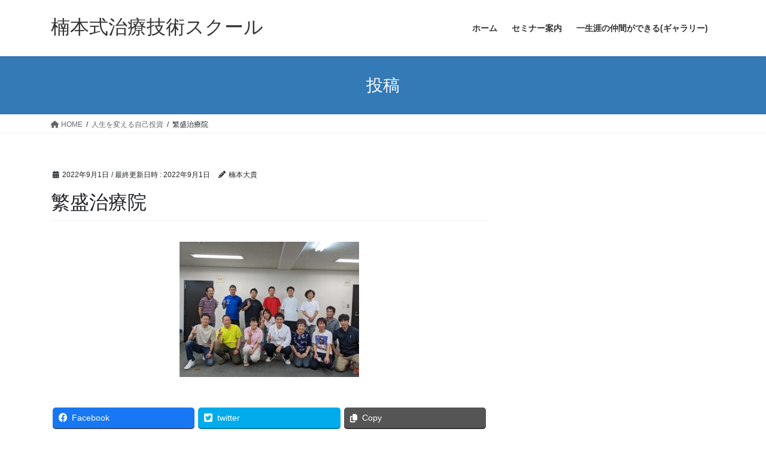

--- FILE ---
content_type: text/html; charset=UTF-8
request_url: https://itinennme.com/%E4%BA%BA%E7%94%9F%E3%82%92%E5%A4%89%E3%81%88%E3%82%8B%E8%87%AA%E5%B7%B1%E6%8A%95%E8%B3%87/mhbp68051/
body_size: 11686
content:
<!DOCTYPE html>
<html dir="ltr" lang="ja" prefix="og: https://ogp.me/ns#">
<head>
<meta charset="utf-8">
<meta http-equiv="X-UA-Compatible" content="IE=edge">
<meta name="viewport" content="width=device-width, initial-scale=1">
<!-- Google tag (gtag.js) --><script async src="https://www.googletagmanager.com/gtag/js?id=UA-256704965"></script><script>window.dataLayer = window.dataLayer || [];function gtag(){dataLayer.push(arguments);}gtag('js', new Date());gtag('config', 'UA-256704965');</script>
<title>繁盛治療院 | 楠本式治療技術スクール</title>

		<!-- All in One SEO 4.4.9.2 - aioseo.com -->
		<meta name="robots" content="max-snippet:-1, max-image-preview:large, max-video-preview:-1" />
		<meta name="google-site-verification" content="zxmHCcoV3Dk6WgChWTsjBDruvhTS2cIbb-gM_Uz7VB0" />
		<link rel="canonical" href="https://itinennme.com/%e4%ba%ba%e7%94%9f%e3%82%92%e5%a4%89%e3%81%88%e3%82%8b%e8%87%aa%e5%b7%b1%e6%8a%95%e8%b3%87/mhbp68051/" />
		<meta name="generator" content="All in One SEO (AIOSEO) 4.4.9.2" />
		<meta property="og:locale" content="ja_JP" />
		<meta property="og:site_name" content="楠本式治療技術スクール" />
		<meta property="og:type" content="article" />
		<meta property="og:title" content="繁盛治療院 | 楠本式治療技術スクール" />
		<meta property="og:url" content="https://itinennme.com/%e4%ba%ba%e7%94%9f%e3%82%92%e5%a4%89%e3%81%88%e3%82%8b%e8%87%aa%e5%b7%b1%e6%8a%95%e8%b3%87/mhbp68051/" />
		<meta property="article:published_time" content="2022-09-01T04:23:39+00:00" />
		<meta property="article:modified_time" content="2022-09-01T04:23:51+00:00" />
		<meta name="twitter:card" content="summary" />
		<meta name="twitter:title" content="繁盛治療院 | 楠本式治療技術スクール" />
		<script type="application/ld+json" class="aioseo-schema">
			{"@context":"https:\/\/schema.org","@graph":[{"@type":"BreadcrumbList","@id":"https:\/\/itinennme.com\/%e4%ba%ba%e7%94%9f%e3%82%92%e5%a4%89%e3%81%88%e3%82%8b%e8%87%aa%e5%b7%b1%e6%8a%95%e8%b3%87\/mhbp68051\/#breadcrumblist","itemListElement":[{"@type":"ListItem","@id":"https:\/\/itinennme.com\/#listItem","position":1,"name":"\u5bb6","item":"https:\/\/itinennme.com\/","nextItem":"https:\/\/itinennme.com\/%e4%ba%ba%e7%94%9f%e3%82%92%e5%a4%89%e3%81%88%e3%82%8b%e8%87%aa%e5%b7%b1%e6%8a%95%e8%b3%87\/mhbp68051\/#listItem"},{"@type":"ListItem","@id":"https:\/\/itinennme.com\/%e4%ba%ba%e7%94%9f%e3%82%92%e5%a4%89%e3%81%88%e3%82%8b%e8%87%aa%e5%b7%b1%e6%8a%95%e8%b3%87\/mhbp68051\/#listItem","position":2,"name":"\u7e41\u76db\u6cbb\u7642\u9662","previousItem":"https:\/\/itinennme.com\/#listItem"}]},{"@type":"ItemPage","@id":"https:\/\/itinennme.com\/%e4%ba%ba%e7%94%9f%e3%82%92%e5%a4%89%e3%81%88%e3%82%8b%e8%87%aa%e5%b7%b1%e6%8a%95%e8%b3%87\/mhbp68051\/#itempage","url":"https:\/\/itinennme.com\/%e4%ba%ba%e7%94%9f%e3%82%92%e5%a4%89%e3%81%88%e3%82%8b%e8%87%aa%e5%b7%b1%e6%8a%95%e8%b3%87\/mhbp68051\/","name":"\u7e41\u76db\u6cbb\u7642\u9662 | \u6960\u672c\u5f0f\u6cbb\u7642\u6280\u8853\u30b9\u30af\u30fc\u30eb","inLanguage":"ja","isPartOf":{"@id":"https:\/\/itinennme.com\/#website"},"breadcrumb":{"@id":"https:\/\/itinennme.com\/%e4%ba%ba%e7%94%9f%e3%82%92%e5%a4%89%e3%81%88%e3%82%8b%e8%87%aa%e5%b7%b1%e6%8a%95%e8%b3%87\/mhbp68051\/#breadcrumblist"},"author":{"@id":"https:\/\/itinennme.com\/author\/daiki1226\/#author"},"creator":{"@id":"https:\/\/itinennme.com\/author\/daiki1226\/#author"},"image":{"@type":"ImageObject","url":"https:\/\/itinennme.com\/wp-content\/uploads\/2022\/09\/MHBP68051.jpg","@id":"https:\/\/itinennme.com\/%e4%ba%ba%e7%94%9f%e3%82%92%e5%a4%89%e3%81%88%e3%82%8b%e8%87%aa%e5%b7%b1%e6%8a%95%e8%b3%87\/mhbp68051\/#mainImage"},"primaryImageOfPage":{"@id":"https:\/\/itinennme.com\/%e4%ba%ba%e7%94%9f%e3%82%92%e5%a4%89%e3%81%88%e3%82%8b%e8%87%aa%e5%b7%b1%e6%8a%95%e8%b3%87\/mhbp68051\/#mainImage"},"datePublished":"2022-09-01T04:23:39+09:00","dateModified":"2022-09-01T04:23:51+09:00"},{"@type":"Organization","@id":"https:\/\/itinennme.com\/#organization","name":"\u6960\u672c\u5f0f\u6cbb\u7642\u6280\u8853\u30b9\u30af\u30fc\u30eb","url":"https:\/\/itinennme.com\/","logo":{"@type":"ImageObject","url":"https:\/\/itinennme.com\/wp-content\/uploads\/2020\/12\/\u8077\u4eba\u6280\u306e\u4f1d\u627f-1.png","@id":"https:\/\/itinennme.com\/%e4%ba%ba%e7%94%9f%e3%82%92%e5%a4%89%e3%81%88%e3%82%8b%e8%87%aa%e5%b7%b1%e6%8a%95%e8%b3%87\/mhbp68051\/#organizationLogo","width":1280,"height":720},"image":{"@id":"https:\/\/itinennme.com\/#organizationLogo"},"contactPoint":{"@type":"ContactPoint","telephone":"+819050563626","contactType":"Customer Support"}},{"@type":"Person","@id":"https:\/\/itinennme.com\/author\/daiki1226\/#author","url":"https:\/\/itinennme.com\/author\/daiki1226\/","name":"\u6960\u672c\u5927\u8cb4","image":{"@type":"ImageObject","@id":"https:\/\/itinennme.com\/%e4%ba%ba%e7%94%9f%e3%82%92%e5%a4%89%e3%81%88%e3%82%8b%e8%87%aa%e5%b7%b1%e6%8a%95%e8%b3%87\/mhbp68051\/#authorImage","url":"https:\/\/secure.gravatar.com\/avatar\/7ddbbeaa89bf8f73f79651b55f2a094f?s=96&d=mm&r=g","width":96,"height":96,"caption":"\u6960\u672c\u5927\u8cb4"}},{"@type":"WebSite","@id":"https:\/\/itinennme.com\/#website","url":"https:\/\/itinennme.com\/","name":"\u6960\u672c\u5f0f\u6cbb\u7642\u6280\u8853\u30b9\u30af\u30fc\u30eb","description":"\u6574\u9aa8\u9662\u30fb\u63a5\u9aa8\u9662\u30fb\u6574\u4f53\u9662\u30fb\u937c\u7078\u9662\u306a\u3069\u3092\u7d4c\u55b6\u3059\u308b\u6cbb\u7642\u5bb6\u304cAKA\u6cbb\u7642\u3092\u4e2d\u5fc3\u3068\u3057\u305f\u95a2\u7bc0\u6cbb\u7642\u3092\u8eab\u306b\u4ed8\u3051\u3001\u3055\u3089\u306b\u7b4b\u8089\u30fb\u795e\u7d4c\u306e\u6cbb\u7642\u3068\u75db\u307f\u3084\u4e0d\u8abf\u306e\u6839\u672c\u539f\u56e0\u3092\u898b\u3064\u3051\u51fa\u3057\u7684\u78ba\u306b\u6cbb\u7642\u3067\u304d\u308b\u6280\u8853\u3092\u8eab\u306b\u4ed8\u3051\u308b\u3002\u3055\u3089\u306b\u7d20\u6674\u3089\u3057\u3044\u4ef2\u9593\u3068\u3068\u3082\u306b\u6210\u9577\u3057\u3001\u60a3\u8005\u3055\u3093\u306b\u559c\u3093\u3067\u3044\u305f\u3060\u3051\u308b\u6cbb\u7642\u5bb6\u306b\u306a\u308c\u308b\u3002","inLanguage":"ja","publisher":{"@id":"https:\/\/itinennme.com\/#organization"}}]}
		</script>
		<script type="text/javascript" >
			window.ga=window.ga||function(){(ga.q=ga.q||[]).push(arguments)};ga.l=+new Date;
			ga('create', "256704965", 'auto');
			ga('send', 'pageview');
		</script>
		<script async src="https://www.google-analytics.com/analytics.js"></script>
		<!-- All in One SEO -->

<!-- Jetpack Site Verification Tags -->
<meta name="google-site-verification" content="zxmHCcoV3Dk6WgChWTsjBDruvhTS2cIbb-gM_Uz7VB0" />
<link rel='dns-prefetch' href='//stats.wp.com' />
<link rel='dns-prefetch' href='//c0.wp.com' />
<link rel="alternate" type="application/rss+xml" title="楠本式治療技術スクール &raquo; フィード" href="https://itinennme.com/feed/" />
<link rel="alternate" type="application/rss+xml" title="楠本式治療技術スクール &raquo; コメントフィード" href="https://itinennme.com/comments/feed/" />
<link rel="alternate" type="application/rss+xml" title="楠本式治療技術スクール &raquo; 繁盛治療院 のコメントのフィード" href="https://itinennme.com/%e4%ba%ba%e7%94%9f%e3%82%92%e5%a4%89%e3%81%88%e3%82%8b%e8%87%aa%e5%b7%b1%e6%8a%95%e8%b3%87/mhbp68051/feed/" />
<meta name="description" content="" /><script type="text/javascript">
window._wpemojiSettings = {"baseUrl":"https:\/\/s.w.org\/images\/core\/emoji\/14.0.0\/72x72\/","ext":".png","svgUrl":"https:\/\/s.w.org\/images\/core\/emoji\/14.0.0\/svg\/","svgExt":".svg","source":{"concatemoji":"https:\/\/itinennme.com\/wp-includes\/js\/wp-emoji-release.min.js?ver=6.3.7"}};
/*! This file is auto-generated */
!function(i,n){var o,s,e;function c(e){try{var t={supportTests:e,timestamp:(new Date).valueOf()};sessionStorage.setItem(o,JSON.stringify(t))}catch(e){}}function p(e,t,n){e.clearRect(0,0,e.canvas.width,e.canvas.height),e.fillText(t,0,0);var t=new Uint32Array(e.getImageData(0,0,e.canvas.width,e.canvas.height).data),r=(e.clearRect(0,0,e.canvas.width,e.canvas.height),e.fillText(n,0,0),new Uint32Array(e.getImageData(0,0,e.canvas.width,e.canvas.height).data));return t.every(function(e,t){return e===r[t]})}function u(e,t,n){switch(t){case"flag":return n(e,"\ud83c\udff3\ufe0f\u200d\u26a7\ufe0f","\ud83c\udff3\ufe0f\u200b\u26a7\ufe0f")?!1:!n(e,"\ud83c\uddfa\ud83c\uddf3","\ud83c\uddfa\u200b\ud83c\uddf3")&&!n(e,"\ud83c\udff4\udb40\udc67\udb40\udc62\udb40\udc65\udb40\udc6e\udb40\udc67\udb40\udc7f","\ud83c\udff4\u200b\udb40\udc67\u200b\udb40\udc62\u200b\udb40\udc65\u200b\udb40\udc6e\u200b\udb40\udc67\u200b\udb40\udc7f");case"emoji":return!n(e,"\ud83e\udef1\ud83c\udffb\u200d\ud83e\udef2\ud83c\udfff","\ud83e\udef1\ud83c\udffb\u200b\ud83e\udef2\ud83c\udfff")}return!1}function f(e,t,n){var r="undefined"!=typeof WorkerGlobalScope&&self instanceof WorkerGlobalScope?new OffscreenCanvas(300,150):i.createElement("canvas"),a=r.getContext("2d",{willReadFrequently:!0}),o=(a.textBaseline="top",a.font="600 32px Arial",{});return e.forEach(function(e){o[e]=t(a,e,n)}),o}function t(e){var t=i.createElement("script");t.src=e,t.defer=!0,i.head.appendChild(t)}"undefined"!=typeof Promise&&(o="wpEmojiSettingsSupports",s=["flag","emoji"],n.supports={everything:!0,everythingExceptFlag:!0},e=new Promise(function(e){i.addEventListener("DOMContentLoaded",e,{once:!0})}),new Promise(function(t){var n=function(){try{var e=JSON.parse(sessionStorage.getItem(o));if("object"==typeof e&&"number"==typeof e.timestamp&&(new Date).valueOf()<e.timestamp+604800&&"object"==typeof e.supportTests)return e.supportTests}catch(e){}return null}();if(!n){if("undefined"!=typeof Worker&&"undefined"!=typeof OffscreenCanvas&&"undefined"!=typeof URL&&URL.createObjectURL&&"undefined"!=typeof Blob)try{var e="postMessage("+f.toString()+"("+[JSON.stringify(s),u.toString(),p.toString()].join(",")+"));",r=new Blob([e],{type:"text/javascript"}),a=new Worker(URL.createObjectURL(r),{name:"wpTestEmojiSupports"});return void(a.onmessage=function(e){c(n=e.data),a.terminate(),t(n)})}catch(e){}c(n=f(s,u,p))}t(n)}).then(function(e){for(var t in e)n.supports[t]=e[t],n.supports.everything=n.supports.everything&&n.supports[t],"flag"!==t&&(n.supports.everythingExceptFlag=n.supports.everythingExceptFlag&&n.supports[t]);n.supports.everythingExceptFlag=n.supports.everythingExceptFlag&&!n.supports.flag,n.DOMReady=!1,n.readyCallback=function(){n.DOMReady=!0}}).then(function(){return e}).then(function(){var e;n.supports.everything||(n.readyCallback(),(e=n.source||{}).concatemoji?t(e.concatemoji):e.wpemoji&&e.twemoji&&(t(e.twemoji),t(e.wpemoji)))}))}((window,document),window._wpemojiSettings);
</script>
<style type="text/css">
img.wp-smiley,
img.emoji {
	display: inline !important;
	border: none !important;
	box-shadow: none !important;
	height: 1em !important;
	width: 1em !important;
	margin: 0 0.07em !important;
	vertical-align: -0.1em !important;
	background: none !important;
	padding: 0 !important;
}
</style>
	<link rel='stylesheet' id='vkExUnit_common_style-css' href='https://itinennme.com/wp-content/plugins/vk-all-in-one-expansion-unit/assets/css/vkExUnit_style.css?ver=9.86.1.0' type='text/css' media='all' />
<style id='vkExUnit_common_style-inline-css' type='text/css'>
:root {--ver_page_top_button_url:url(https://itinennme.com/wp-content/plugins/vk-all-in-one-expansion-unit/assets/images/to-top-btn-icon.svg);}@font-face {font-weight: normal;font-style: normal;font-family: "vk_sns";src: url("https://itinennme.com/wp-content/plugins/vk-all-in-one-expansion-unit/inc/sns/icons/fonts/vk_sns.eot?-bq20cj");src: url("https://itinennme.com/wp-content/plugins/vk-all-in-one-expansion-unit/inc/sns/icons/fonts/vk_sns.eot?#iefix-bq20cj") format("embedded-opentype"),url("https://itinennme.com/wp-content/plugins/vk-all-in-one-expansion-unit/inc/sns/icons/fonts/vk_sns.woff?-bq20cj") format("woff"),url("https://itinennme.com/wp-content/plugins/vk-all-in-one-expansion-unit/inc/sns/icons/fonts/vk_sns.ttf?-bq20cj") format("truetype"),url("https://itinennme.com/wp-content/plugins/vk-all-in-one-expansion-unit/inc/sns/icons/fonts/vk_sns.svg?-bq20cj#vk_sns") format("svg");}
</style>
<link rel='stylesheet' id='wp-block-library-css' href='https://c0.wp.com/c/6.3.7/wp-includes/css/dist/block-library/style.min.css' type='text/css' media='all' />
<style id='wp-block-library-inline-css' type='text/css'>
.has-text-align-justify{text-align:justify;}
</style>
<link rel='stylesheet' id='mediaelement-css' href='https://c0.wp.com/c/6.3.7/wp-includes/js/mediaelement/mediaelementplayer-legacy.min.css' type='text/css' media='all' />
<link rel='stylesheet' id='wp-mediaelement-css' href='https://c0.wp.com/c/6.3.7/wp-includes/js/mediaelement/wp-mediaelement.min.css' type='text/css' media='all' />
<style id='classic-theme-styles-inline-css' type='text/css'>
/*! This file is auto-generated */
.wp-block-button__link{color:#fff;background-color:#32373c;border-radius:9999px;box-shadow:none;text-decoration:none;padding:calc(.667em + 2px) calc(1.333em + 2px);font-size:1.125em}.wp-block-file__button{background:#32373c;color:#fff;text-decoration:none}
</style>
<style id='global-styles-inline-css' type='text/css'>
body{--wp--preset--color--black: #000000;--wp--preset--color--cyan-bluish-gray: #abb8c3;--wp--preset--color--white: #ffffff;--wp--preset--color--pale-pink: #f78da7;--wp--preset--color--vivid-red: #cf2e2e;--wp--preset--color--luminous-vivid-orange: #ff6900;--wp--preset--color--luminous-vivid-amber: #fcb900;--wp--preset--color--light-green-cyan: #7bdcb5;--wp--preset--color--vivid-green-cyan: #00d084;--wp--preset--color--pale-cyan-blue: #8ed1fc;--wp--preset--color--vivid-cyan-blue: #0693e3;--wp--preset--color--vivid-purple: #9b51e0;--wp--preset--gradient--vivid-cyan-blue-to-vivid-purple: linear-gradient(135deg,rgba(6,147,227,1) 0%,rgb(155,81,224) 100%);--wp--preset--gradient--light-green-cyan-to-vivid-green-cyan: linear-gradient(135deg,rgb(122,220,180) 0%,rgb(0,208,130) 100%);--wp--preset--gradient--luminous-vivid-amber-to-luminous-vivid-orange: linear-gradient(135deg,rgba(252,185,0,1) 0%,rgba(255,105,0,1) 100%);--wp--preset--gradient--luminous-vivid-orange-to-vivid-red: linear-gradient(135deg,rgba(255,105,0,1) 0%,rgb(207,46,46) 100%);--wp--preset--gradient--very-light-gray-to-cyan-bluish-gray: linear-gradient(135deg,rgb(238,238,238) 0%,rgb(169,184,195) 100%);--wp--preset--gradient--cool-to-warm-spectrum: linear-gradient(135deg,rgb(74,234,220) 0%,rgb(151,120,209) 20%,rgb(207,42,186) 40%,rgb(238,44,130) 60%,rgb(251,105,98) 80%,rgb(254,248,76) 100%);--wp--preset--gradient--blush-light-purple: linear-gradient(135deg,rgb(255,206,236) 0%,rgb(152,150,240) 100%);--wp--preset--gradient--blush-bordeaux: linear-gradient(135deg,rgb(254,205,165) 0%,rgb(254,45,45) 50%,rgb(107,0,62) 100%);--wp--preset--gradient--luminous-dusk: linear-gradient(135deg,rgb(255,203,112) 0%,rgb(199,81,192) 50%,rgb(65,88,208) 100%);--wp--preset--gradient--pale-ocean: linear-gradient(135deg,rgb(255,245,203) 0%,rgb(182,227,212) 50%,rgb(51,167,181) 100%);--wp--preset--gradient--electric-grass: linear-gradient(135deg,rgb(202,248,128) 0%,rgb(113,206,126) 100%);--wp--preset--gradient--midnight: linear-gradient(135deg,rgb(2,3,129) 0%,rgb(40,116,252) 100%);--wp--preset--font-size--small: 13px;--wp--preset--font-size--medium: 20px;--wp--preset--font-size--large: 36px;--wp--preset--font-size--x-large: 42px;--wp--preset--spacing--20: 0.44rem;--wp--preset--spacing--30: 0.67rem;--wp--preset--spacing--40: 1rem;--wp--preset--spacing--50: 1.5rem;--wp--preset--spacing--60: 2.25rem;--wp--preset--spacing--70: 3.38rem;--wp--preset--spacing--80: 5.06rem;--wp--preset--shadow--natural: 6px 6px 9px rgba(0, 0, 0, 0.2);--wp--preset--shadow--deep: 12px 12px 50px rgba(0, 0, 0, 0.4);--wp--preset--shadow--sharp: 6px 6px 0px rgba(0, 0, 0, 0.2);--wp--preset--shadow--outlined: 6px 6px 0px -3px rgba(255, 255, 255, 1), 6px 6px rgba(0, 0, 0, 1);--wp--preset--shadow--crisp: 6px 6px 0px rgba(0, 0, 0, 1);}:where(.is-layout-flex){gap: 0.5em;}:where(.is-layout-grid){gap: 0.5em;}body .is-layout-flow > .alignleft{float: left;margin-inline-start: 0;margin-inline-end: 2em;}body .is-layout-flow > .alignright{float: right;margin-inline-start: 2em;margin-inline-end: 0;}body .is-layout-flow > .aligncenter{margin-left: auto !important;margin-right: auto !important;}body .is-layout-constrained > .alignleft{float: left;margin-inline-start: 0;margin-inline-end: 2em;}body .is-layout-constrained > .alignright{float: right;margin-inline-start: 2em;margin-inline-end: 0;}body .is-layout-constrained > .aligncenter{margin-left: auto !important;margin-right: auto !important;}body .is-layout-constrained > :where(:not(.alignleft):not(.alignright):not(.alignfull)){max-width: var(--wp--style--global--content-size);margin-left: auto !important;margin-right: auto !important;}body .is-layout-constrained > .alignwide{max-width: var(--wp--style--global--wide-size);}body .is-layout-flex{display: flex;}body .is-layout-flex{flex-wrap: wrap;align-items: center;}body .is-layout-flex > *{margin: 0;}body .is-layout-grid{display: grid;}body .is-layout-grid > *{margin: 0;}:where(.wp-block-columns.is-layout-flex){gap: 2em;}:where(.wp-block-columns.is-layout-grid){gap: 2em;}:where(.wp-block-post-template.is-layout-flex){gap: 1.25em;}:where(.wp-block-post-template.is-layout-grid){gap: 1.25em;}.has-black-color{color: var(--wp--preset--color--black) !important;}.has-cyan-bluish-gray-color{color: var(--wp--preset--color--cyan-bluish-gray) !important;}.has-white-color{color: var(--wp--preset--color--white) !important;}.has-pale-pink-color{color: var(--wp--preset--color--pale-pink) !important;}.has-vivid-red-color{color: var(--wp--preset--color--vivid-red) !important;}.has-luminous-vivid-orange-color{color: var(--wp--preset--color--luminous-vivid-orange) !important;}.has-luminous-vivid-amber-color{color: var(--wp--preset--color--luminous-vivid-amber) !important;}.has-light-green-cyan-color{color: var(--wp--preset--color--light-green-cyan) !important;}.has-vivid-green-cyan-color{color: var(--wp--preset--color--vivid-green-cyan) !important;}.has-pale-cyan-blue-color{color: var(--wp--preset--color--pale-cyan-blue) !important;}.has-vivid-cyan-blue-color{color: var(--wp--preset--color--vivid-cyan-blue) !important;}.has-vivid-purple-color{color: var(--wp--preset--color--vivid-purple) !important;}.has-black-background-color{background-color: var(--wp--preset--color--black) !important;}.has-cyan-bluish-gray-background-color{background-color: var(--wp--preset--color--cyan-bluish-gray) !important;}.has-white-background-color{background-color: var(--wp--preset--color--white) !important;}.has-pale-pink-background-color{background-color: var(--wp--preset--color--pale-pink) !important;}.has-vivid-red-background-color{background-color: var(--wp--preset--color--vivid-red) !important;}.has-luminous-vivid-orange-background-color{background-color: var(--wp--preset--color--luminous-vivid-orange) !important;}.has-luminous-vivid-amber-background-color{background-color: var(--wp--preset--color--luminous-vivid-amber) !important;}.has-light-green-cyan-background-color{background-color: var(--wp--preset--color--light-green-cyan) !important;}.has-vivid-green-cyan-background-color{background-color: var(--wp--preset--color--vivid-green-cyan) !important;}.has-pale-cyan-blue-background-color{background-color: var(--wp--preset--color--pale-cyan-blue) !important;}.has-vivid-cyan-blue-background-color{background-color: var(--wp--preset--color--vivid-cyan-blue) !important;}.has-vivid-purple-background-color{background-color: var(--wp--preset--color--vivid-purple) !important;}.has-black-border-color{border-color: var(--wp--preset--color--black) !important;}.has-cyan-bluish-gray-border-color{border-color: var(--wp--preset--color--cyan-bluish-gray) !important;}.has-white-border-color{border-color: var(--wp--preset--color--white) !important;}.has-pale-pink-border-color{border-color: var(--wp--preset--color--pale-pink) !important;}.has-vivid-red-border-color{border-color: var(--wp--preset--color--vivid-red) !important;}.has-luminous-vivid-orange-border-color{border-color: var(--wp--preset--color--luminous-vivid-orange) !important;}.has-luminous-vivid-amber-border-color{border-color: var(--wp--preset--color--luminous-vivid-amber) !important;}.has-light-green-cyan-border-color{border-color: var(--wp--preset--color--light-green-cyan) !important;}.has-vivid-green-cyan-border-color{border-color: var(--wp--preset--color--vivid-green-cyan) !important;}.has-pale-cyan-blue-border-color{border-color: var(--wp--preset--color--pale-cyan-blue) !important;}.has-vivid-cyan-blue-border-color{border-color: var(--wp--preset--color--vivid-cyan-blue) !important;}.has-vivid-purple-border-color{border-color: var(--wp--preset--color--vivid-purple) !important;}.has-vivid-cyan-blue-to-vivid-purple-gradient-background{background: var(--wp--preset--gradient--vivid-cyan-blue-to-vivid-purple) !important;}.has-light-green-cyan-to-vivid-green-cyan-gradient-background{background: var(--wp--preset--gradient--light-green-cyan-to-vivid-green-cyan) !important;}.has-luminous-vivid-amber-to-luminous-vivid-orange-gradient-background{background: var(--wp--preset--gradient--luminous-vivid-amber-to-luminous-vivid-orange) !important;}.has-luminous-vivid-orange-to-vivid-red-gradient-background{background: var(--wp--preset--gradient--luminous-vivid-orange-to-vivid-red) !important;}.has-very-light-gray-to-cyan-bluish-gray-gradient-background{background: var(--wp--preset--gradient--very-light-gray-to-cyan-bluish-gray) !important;}.has-cool-to-warm-spectrum-gradient-background{background: var(--wp--preset--gradient--cool-to-warm-spectrum) !important;}.has-blush-light-purple-gradient-background{background: var(--wp--preset--gradient--blush-light-purple) !important;}.has-blush-bordeaux-gradient-background{background: var(--wp--preset--gradient--blush-bordeaux) !important;}.has-luminous-dusk-gradient-background{background: var(--wp--preset--gradient--luminous-dusk) !important;}.has-pale-ocean-gradient-background{background: var(--wp--preset--gradient--pale-ocean) !important;}.has-electric-grass-gradient-background{background: var(--wp--preset--gradient--electric-grass) !important;}.has-midnight-gradient-background{background: var(--wp--preset--gradient--midnight) !important;}.has-small-font-size{font-size: var(--wp--preset--font-size--small) !important;}.has-medium-font-size{font-size: var(--wp--preset--font-size--medium) !important;}.has-large-font-size{font-size: var(--wp--preset--font-size--large) !important;}.has-x-large-font-size{font-size: var(--wp--preset--font-size--x-large) !important;}
.wp-block-navigation a:where(:not(.wp-element-button)){color: inherit;}
:where(.wp-block-post-template.is-layout-flex){gap: 1.25em;}:where(.wp-block-post-template.is-layout-grid){gap: 1.25em;}
:where(.wp-block-columns.is-layout-flex){gap: 2em;}:where(.wp-block-columns.is-layout-grid){gap: 2em;}
.wp-block-pullquote{font-size: 1.5em;line-height: 1.6;}
</style>
<link rel='stylesheet' id='veu-cta-css' href='https://itinennme.com/wp-content/plugins/vk-all-in-one-expansion-unit/inc/call-to-action/package/css/style.css?ver=9.86.1.0' type='text/css' media='all' />
<link rel='stylesheet' id='bootstrap-4-style-css' href='https://itinennme.com/wp-content/themes/lightning/_g2/library/bootstrap-4/css/bootstrap.min.css?ver=4.5.0' type='text/css' media='all' />
<link rel='stylesheet' id='lightning-common-style-css' href='https://itinennme.com/wp-content/themes/lightning/_g2/assets/css/common.css?ver=15.14.2' type='text/css' media='all' />
<style id='lightning-common-style-inline-css' type='text/css'>
/* vk-mobile-nav */:root {--vk-mobile-nav-menu-btn-bg-src: url("https://itinennme.com/wp-content/themes/lightning/_g2/inc/vk-mobile-nav/package/images/vk-menu-btn-black.svg");--vk-mobile-nav-menu-btn-close-bg-src: url("https://itinennme.com/wp-content/themes/lightning/_g2/inc/vk-mobile-nav/package/images/vk-menu-close-black.svg");--vk-menu-acc-icon-open-black-bg-src: url("https://itinennme.com/wp-content/themes/lightning/_g2/inc/vk-mobile-nav/package/images/vk-menu-acc-icon-open-black.svg");--vk-menu-acc-icon-open-white-bg-src: url("https://itinennme.com/wp-content/themes/lightning/_g2/inc/vk-mobile-nav/package/images/vk-menu-acc-icon-open-white.svg");--vk-menu-acc-icon-close-black-bg-src: url("https://itinennme.com/wp-content/themes/lightning/_g2/inc/vk-mobile-nav/package/images/vk-menu-close-black.svg");--vk-menu-acc-icon-close-white-bg-src: url("https://itinennme.com/wp-content/themes/lightning/_g2/inc/vk-mobile-nav/package/images/vk-menu-close-white.svg");}
</style>
<link rel='stylesheet' id='lightning-design-style-css' href='https://itinennme.com/wp-content/themes/lightning/_g2/design-skin/origin2/css/style.css?ver=15.14.2' type='text/css' media='all' />
<style id='lightning-design-style-inline-css' type='text/css'>
:root {--color-key:#337ab7;--wp--preset--color--vk-color-primary:#337ab7;--color-key-dark:#2e6da4;}
a { color:#337ab7; }
.tagcloud a:before { font-family: "Font Awesome 5 Free";content: "\f02b";font-weight: bold; }
.media .media-body .media-heading a:hover { color:; }@media (min-width: 768px){.gMenu > li:before,.gMenu > li.menu-item-has-children::after { border-bottom-color: }.gMenu li li { background-color: }.gMenu li li a:hover { background-color:; }} /* @media (min-width: 768px) */.page-header { background-color:; }h2,.mainSection-title { border-top-color:; }h3:after,.subSection-title:after { border-bottom-color:; }ul.page-numbers li span.page-numbers.current,.page-link dl .post-page-numbers.current { background-color:; }.pager li > a { border-color:;color:;}.pager li > a:hover { background-color:;color:#fff;}.siteFooter { border-top-color:; }dt { border-left-color:; }:root {--g_nav_main_acc_icon_open_url:url(https://itinennme.com/wp-content/themes/lightning/_g2/inc/vk-mobile-nav/package/images/vk-menu-acc-icon-open-black.svg);--g_nav_main_acc_icon_close_url: url(https://itinennme.com/wp-content/themes/lightning/_g2/inc/vk-mobile-nav/package/images/vk-menu-close-black.svg);--g_nav_sub_acc_icon_open_url: url(https://itinennme.com/wp-content/themes/lightning/_g2/inc/vk-mobile-nav/package/images/vk-menu-acc-icon-open-white.svg);--g_nav_sub_acc_icon_close_url: url(https://itinennme.com/wp-content/themes/lightning/_g2/inc/vk-mobile-nav/package/images/vk-menu-close-white.svg);}
</style>
<link rel='stylesheet' id='lightning-theme-style-css' href='https://itinennme.com/wp-content/themes/lightning/style.css?ver=15.14.2' type='text/css' media='all' />
<link rel='stylesheet' id='vk-font-awesome-css' href='https://itinennme.com/wp-content/themes/lightning/vendor/vektor-inc/font-awesome-versions/src/versions/6/css/all.min.css?ver=6.4.2' type='text/css' media='all' />
<link rel='stylesheet' id='jetpack_css-css' href='https://c0.wp.com/p/jetpack/12.7.2/css/jetpack.css' type='text/css' media='all' />
<script type='text/javascript' src='https://c0.wp.com/c/6.3.7/wp-includes/js/jquery/jquery.min.js' id='jquery-core-js'></script>
<script type='text/javascript' src='https://c0.wp.com/c/6.3.7/wp-includes/js/jquery/jquery-migrate.min.js' id='jquery-migrate-js'></script>
<link rel="https://api.w.org/" href="https://itinennme.com/wp-json/" /><link rel="alternate" type="application/json" href="https://itinennme.com/wp-json/wp/v2/media/1229" /><link rel="EditURI" type="application/rsd+xml" title="RSD" href="https://itinennme.com/xmlrpc.php?rsd" />
<meta name="generator" content="WordPress 6.3.7" />
<link rel='shortlink' href='https://itinennme.com/?p=1229' />
<link rel="alternate" type="application/json+oembed" href="https://itinennme.com/wp-json/oembed/1.0/embed?url=https%3A%2F%2Fitinennme.com%2F%25e4%25ba%25ba%25e7%2594%259f%25e3%2582%2592%25e5%25a4%2589%25e3%2581%2588%25e3%2582%258b%25e8%2587%25aa%25e5%25b7%25b1%25e6%258a%2595%25e8%25b3%2587%2Fmhbp68051%2F" />
<link rel="alternate" type="text/xml+oembed" href="https://itinennme.com/wp-json/oembed/1.0/embed?url=https%3A%2F%2Fitinennme.com%2F%25e4%25ba%25ba%25e7%2594%259f%25e3%2582%2592%25e5%25a4%2589%25e3%2581%2588%25e3%2582%258b%25e8%2587%25aa%25e5%25b7%25b1%25e6%258a%2595%25e8%25b3%2587%2Fmhbp68051%2F&#038;format=xml" />
	<style>img#wpstats{display:none}</style>
		<style id="lightning-color-custom-for-plugins" type="text/css">/* ltg theme common */.color_key_bg,.color_key_bg_hover:hover{background-color: #337ab7;}.color_key_txt,.color_key_txt_hover:hover{color: #337ab7;}.color_key_border,.color_key_border_hover:hover{border-color: #337ab7;}.color_key_dark_bg,.color_key_dark_bg_hover:hover{background-color: #2e6da4;}.color_key_dark_txt,.color_key_dark_txt_hover:hover{color: #2e6da4;}.color_key_dark_border,.color_key_dark_border_hover:hover{border-color: #2e6da4;}</style><!-- [ VK All in One Expansion Unit OGP ] -->
<meta property="og:site_name" content="楠本式治療技術スクール" />
<meta property="og:url" content="https://itinennme.com/%e4%ba%ba%e7%94%9f%e3%82%92%e5%a4%89%e3%81%88%e3%82%8b%e8%87%aa%e5%b7%b1%e6%8a%95%e8%b3%87/mhbp68051/" />
<meta property="og:title" content="繁盛治療院 | 楠本式治療技術スクール" />
<meta property="og:description" content="" />
<meta property="og:type" content="article" />
<meta property="og:image" content="https://itinennme.com/wp-content/uploads/2020/12/職人技の伝承-1.png" />
<meta property="og:image:width" content="1280" />
<meta property="og:image:height" content="720" />
<!-- [ / VK All in One Expansion Unit OGP ] -->
<!-- [ VK All in One Expansion Unit twitter card ] -->
<meta name="twitter:card" content="summary_large_image">
<meta name="twitter:description" content="">
<meta name="twitter:title" content="繁盛治療院 | 楠本式治療技術スクール">
<meta name="twitter:url" content="https://itinennme.com/%e4%ba%ba%e7%94%9f%e3%82%92%e5%a4%89%e3%81%88%e3%82%8b%e8%87%aa%e5%b7%b1%e6%8a%95%e8%b3%87/mhbp68051/">
	<meta name="twitter:image" content="https://itinennme.com/wp-content/uploads/2020/12/職人技の伝承-1.png">
	<meta name="twitter:domain" content="itinennme.com">
	<!-- [ / VK All in One Expansion Unit twitter card ] -->
	<!-- [ VK All in One Expansion Unit Article Structure Data ] --><script type="application/ld+json">{"@context":"https://schema.org/","@type":"Article","headline":"繁盛治療院","image":false,"datePublished":"2022-09-01T13:23:39+09:00","dateModified":"2022-09-01T13:23:51+09:00","author":{"@type":"","name":"楠本大貴","url":"https://itinennme.com/","sameAs":""}}</script><!-- [ / VK All in One Expansion Unit Article Structure Data ] -->
</head>
<body class="attachment attachment-template-default single single-attachment postid-1229 attachmentid-1229 attachment-jpeg post-name-mhbp68051 post-type-attachment sidebar-fix sidebar-fix-priority-top bootstrap4 device-pc fa_v6_css">
<a class="skip-link screen-reader-text" href="#main">コンテンツへスキップ</a>
<a class="skip-link screen-reader-text" href="#vk-mobile-nav">ナビゲーションに移動</a>
<header class="siteHeader">
		<div class="container siteHeadContainer">
		<div class="navbar-header">
						<p class="navbar-brand siteHeader_logo">
			<a href="https://itinennme.com/">
				<span>楠本式治療技術スクール</span>
			</a>
			</p>
					</div>

					<div id="gMenu_outer" class="gMenu_outer">
				<nav class="menu-%e3%83%a1%e3%82%a4%e3%83%b3%e3%83%a1%e3%83%8b%e3%83%a5%e3%83%bc-container"><ul id="menu-%e3%83%a1%e3%82%a4%e3%83%b3%e3%83%a1%e3%83%8b%e3%83%a5%e3%83%bc" class="menu gMenu vk-menu-acc"><li id="menu-item-283" class="menu-item menu-item-type-custom menu-item-object-custom menu-item-home"><a href="https://itinennme.com/"><strong class="gMenu_name">ホーム</strong></a></li>
<li id="menu-item-282" class="menu-item menu-item-type-post_type menu-item-object-page"><a href="https://itinennme.com/%e3%82%bb%e3%83%9f%e3%83%8a%e3%83%bc%e6%a1%88%e5%86%85/"><strong class="gMenu_name">セミナー案内</strong></a></li>
<li id="menu-item-280" class="menu-item menu-item-type-post_type menu-item-object-page menu-item-has-children"><a href="https://itinennme.com/%e4%b8%80%e7%94%9f%e6%b6%af%e3%81%ae%e4%bb%b2%e9%96%93%e3%81%8c%e3%81%a7%e3%81%8d%e3%82%8b%e3%82%ae%e3%83%a3%e3%83%a9%e3%83%aa%e3%83%bc/"><strong class="gMenu_name">一生涯の仲間ができる(ギャラリー)</strong></a>
<ul class="sub-menu">
	<li id="menu-item-281" class="menu-item menu-item-type-post_type menu-item-object-page"><a href="https://itinennme.com/%e4%b8%80%e7%94%9f%e6%b6%af%e3%81%ae%e4%bb%b2%e9%96%93%e3%81%8c%e3%81%a7%e3%81%8d%e3%82%8b%e3%82%ae%e3%83%a3%e3%83%a9%e3%83%aa%e3%83%bc/%e3%82%bb%e3%83%9f%e3%83%8a%e3%83%bc%e9%a2%a8%e6%99%af/">セミナー風景</a></li>
</ul>
</li>
</ul></nav>			</div>
			</div>
	</header>

<div class="section page-header"><div class="container"><div class="row"><div class="col-md-12">
<div class="page-header_pageTitle">
投稿</div>
</div></div></div></div><!-- [ /.page-header ] -->


<!-- [ .breadSection ] --><div class="section breadSection"><div class="container"><div class="row"><ol class="breadcrumb" itemscope itemtype="https://schema.org/BreadcrumbList"><li id="panHome" itemprop="itemListElement" itemscope itemtype="http://schema.org/ListItem"><a itemprop="item" href="https://itinennme.com/"><span itemprop="name"><i class="fa fa-home"></i> HOME</span></a><meta itemprop="position" content="1" /></li><li itemprop="itemListElement" itemscope itemtype="http://schema.org/ListItem"><a itemprop="item" href="https://itinennme.com/%e4%ba%ba%e7%94%9f%e3%82%92%e5%a4%89%e3%81%88%e3%82%8b%e8%87%aa%e5%b7%b1%e6%8a%95%e8%b3%87/"><span itemprop="name">人生を変える自己投資</span></a><meta itemprop="position" content="2" /></li><li><span>繁盛治療院</span><meta itemprop="position" content="3" /></li></ol></div></div></div><!-- [ /.breadSection ] -->

<div class="section siteContent">
<div class="container">
<div class="row">

	<div class="col mainSection mainSection-col-two baseSection vk_posts-mainSection" id="main" role="main">
				<article id="post-1229" class="entry entry-full post-1229 attachment type-attachment status-inherit hentry">

	
	
		<header class="entry-header">
			<div class="entry-meta">


<span class="published entry-meta_items">2022年9月1日</span>

<span class="entry-meta_items entry-meta_updated">/ 最終更新日時 : <span class="updated">2022年9月1日</span></span>


	
	<span class="vcard author entry-meta_items entry-meta_items_author"><span class="fn">楠本大貴</span></span>




</div>
				<h1 class="entry-title">
											繁盛治療院									</h1>
		</header>

	
	
	<div class="entry-body">
				<p class="attachment"><a href='https://itinennme.com/wp-content/uploads/2022/09/MHBP68051.jpg'><img fetchpriority="high" width="300" height="226" src="https://itinennme.com/wp-content/uploads/2022/09/MHBP68051-300x226.jpg" class="attachment-medium size-medium" alt="" decoding="async" srcset="https://itinennme.com/wp-content/uploads/2022/09/MHBP68051-300x226.jpg 300w, https://itinennme.com/wp-content/uploads/2022/09/MHBP68051.jpg 722w" sizes="(max-width: 300px) 100vw, 300px" /></a></p>
<div class="veu_socialSet veu_socialSet-position-after veu_contentAddSection"><script>window.twttr=(function(d,s,id){var js,fjs=d.getElementsByTagName(s)[0],t=window.twttr||{};if(d.getElementById(id))return t;js=d.createElement(s);js.id=id;js.src="https://platform.twitter.com/widgets.js";fjs.parentNode.insertBefore(js,fjs);t._e=[];t.ready=function(f){t._e.push(f);};return t;}(document,"script","twitter-wjs"));</script><ul><li class="sb_facebook sb_icon"><a class="sb_icon_inner" href="//www.facebook.com/sharer.php?src=bm&u=https%3A%2F%2Fitinennme.com%2F%25e4%25ba%25ba%25e7%2594%259f%25e3%2582%2592%25e5%25a4%2589%25e3%2581%2588%25e3%2582%258b%25e8%2587%25aa%25e5%25b7%25b1%25e6%258a%2595%25e8%25b3%2587%2Fmhbp68051%2F&amp;t=%E7%B9%81%E7%9B%9B%E6%B2%BB%E7%99%82%E9%99%A2%20%7C%20%E6%A5%A0%E6%9C%AC%E5%BC%8F%E6%B2%BB%E7%99%82%E6%8A%80%E8%A1%93%E3%82%B9%E3%82%AF%E3%83%BC%E3%83%AB" target="_blank" onclick="window.open(this.href,'FBwindow','width=650,height=450,menubar=no,toolbar=no,scrollbars=yes');return false;"><span class="vk_icon_w_r_sns_fb icon_sns"></span><span class="sns_txt">Facebook</span><span class="veu_count_sns_fb"></span></a></li><li class="sb_twitter sb_icon"><a class="sb_icon_inner" href="//twitter.com/intent/tweet?url=https%3A%2F%2Fitinennme.com%2F%25e4%25ba%25ba%25e7%2594%259f%25e3%2582%2592%25e5%25a4%2589%25e3%2581%2588%25e3%2582%258b%25e8%2587%25aa%25e5%25b7%25b1%25e6%258a%2595%25e8%25b3%2587%2Fmhbp68051%2F&amp;text=%E7%B9%81%E7%9B%9B%E6%B2%BB%E7%99%82%E9%99%A2%20%7C%20%E6%A5%A0%E6%9C%AC%E5%BC%8F%E6%B2%BB%E7%99%82%E6%8A%80%E8%A1%93%E3%82%B9%E3%82%AF%E3%83%BC%E3%83%AB" target="_blank" ><span class="vk_icon_w_r_sns_twitter icon_sns"></span><span class="sns_txt">twitter</span></a></li><li class="sb_copy sb_icon"><button class="copy-button sb_icon_inner"data-clipboard-text="繁盛治療院 | 楠本式治療技術スクール https://itinennme.com/%e4%ba%ba%e7%94%9f%e3%82%92%e5%a4%89%e3%81%88%e3%82%8b%e8%87%aa%e5%b7%b1%e6%8a%95%e8%b3%87/mhbp68051/"><span class="vk_icon_w_r_sns_copy icon_sns"><i class="fas fa-copy"></i></span><span class="sns_txt">Copy</span></button></li></ul></div><!-- [ /.socialSet ] -->			</div>

	
	
	
	
		<div class="entry-footer">

			
		</div><!-- [ /.entry-footer ] -->
	
	
			
		<div id="comments" class="comments-area">
	
		
		
		
			<div id="respond" class="comment-respond">
		<h3 id="reply-title" class="comment-reply-title">コメントを残す <small><a rel="nofollow" id="cancel-comment-reply-link" href="/%E4%BA%BA%E7%94%9F%E3%82%92%E5%A4%89%E3%81%88%E3%82%8B%E8%87%AA%E5%B7%B1%E6%8A%95%E8%B3%87/mhbp68051/#respond" style="display:none;">コメントをキャンセル</a></small></h3><form action="https://itinennme.com/wp-comments-post.php" method="post" id="commentform" class="comment-form"><p class="comment-notes"><span id="email-notes">メールアドレスが公開されることはありません。</span> <span class="required-field-message"><span class="required">※</span> が付いている欄は必須項目です</span></p><p class="comment-form-comment"><label for="comment">コメント <span class="required">※</span></label> <textarea id="comment" name="comment" cols="45" rows="8" maxlength="65525" required="required"></textarea></p><p class="comment-form-author"><label for="author">名前 <span class="required">※</span></label> <input id="author" name="author" type="text" value="" size="30" maxlength="245" autocomplete="name" required="required" /></p>
<p class="comment-form-email"><label for="email">メール <span class="required">※</span></label> <input id="email" name="email" type="text" value="" size="30" maxlength="100" aria-describedby="email-notes" autocomplete="email" required="required" /></p>
<p class="comment-form-url"><label for="url">サイト</label> <input id="url" name="url" type="text" value="" size="30" maxlength="200" autocomplete="url" /></p>
<p class="comment-form-cookies-consent"><input id="wp-comment-cookies-consent" name="wp-comment-cookies-consent" type="checkbox" value="yes" /> <label for="wp-comment-cookies-consent">次回のコメントで使用するためブラウザーに自分の名前、メールアドレス、サイトを保存する。</label></p>
<p class="form-submit"><input name="submit" type="submit" id="submit" class="submit" value="コメントを送信" /> <input type='hidden' name='comment_post_ID' value='1229' id='comment_post_ID' />
<input type='hidden' name='comment_parent' id='comment_parent' value='0' />
</p><p style="display: none;"><input type="hidden" id="akismet_comment_nonce" name="akismet_comment_nonce" value="ef4001d3a8" /></p><p style="display: none !important;"><label>&#916;<textarea name="ak_hp_textarea" cols="45" rows="8" maxlength="100"></textarea></label><input type="hidden" id="ak_js_1" name="ak_js" value="189"/><script>document.getElementById( "ak_js_1" ).setAttribute( "value", ( new Date() ).getTime() );</script></p></form>	</div><!-- #respond -->
	
		</div><!-- #comments -->
	
	
</article><!-- [ /#post-1229 ] -->

			</div><!-- [ /.mainSection ] -->

			<div class="col subSection sideSection sideSection-col-two baseSection">
											</div><!-- [ /.subSection ] -->
	

</div><!-- [ /.row ] -->
</div><!-- [ /.container ] -->
</div><!-- [ /.siteContent ] -->



<footer class="section siteFooter">
			
	
	<div class="container sectionBox copySection text-center">
			<p>Copyright &copy; 楠本式治療技術スクール All Rights Reserved.</p><p>Powered by <a href="https://wordpress.org/">WordPress</a> with <a href="https://lightning.nagoya/ja/" target="_blank" title="無料 WordPress テーマ Lightning"> Lightning Theme</a> &amp; <a href="https://ex-unit.nagoya/ja/" target="_blank">VK All in One Expansion Unit</a> by <a href="https://www.vektor-inc.co.jp/" target="_blank">Vektor,Inc.</a> technology.</p>	</div>
</footer>
<div id="vk-mobile-nav-menu-btn" class="vk-mobile-nav-menu-btn">MENU</div><div class="vk-mobile-nav vk-mobile-nav-drop-in" id="vk-mobile-nav"><nav class="vk-mobile-nav-menu-outer" role="navigation"><ul id="menu-%e3%83%a1%e3%82%a4%e3%83%b3%e3%83%a1%e3%83%8b%e3%83%a5%e3%83%bc-1" class="vk-menu-acc menu"><li id="menu-item-283" class="menu-item menu-item-type-custom menu-item-object-custom menu-item-home menu-item-283"><a href="https://itinennme.com/">ホーム</a></li>
<li id="menu-item-282" class="menu-item menu-item-type-post_type menu-item-object-page menu-item-282"><a href="https://itinennme.com/%e3%82%bb%e3%83%9f%e3%83%8a%e3%83%bc%e6%a1%88%e5%86%85/">セミナー案内</a></li>
<li id="menu-item-280" class="menu-item menu-item-type-post_type menu-item-object-page menu-item-has-children menu-item-280"><a href="https://itinennme.com/%e4%b8%80%e7%94%9f%e6%b6%af%e3%81%ae%e4%bb%b2%e9%96%93%e3%81%8c%e3%81%a7%e3%81%8d%e3%82%8b%e3%82%ae%e3%83%a3%e3%83%a9%e3%83%aa%e3%83%bc/">一生涯の仲間ができる(ギャラリー)</a>
<ul class="sub-menu">
	<li id="menu-item-281" class="menu-item menu-item-type-post_type menu-item-object-page menu-item-281"><a href="https://itinennme.com/%e4%b8%80%e7%94%9f%e6%b6%af%e3%81%ae%e4%bb%b2%e9%96%93%e3%81%8c%e3%81%a7%e3%81%8d%e3%82%8b%e3%82%ae%e3%83%a3%e3%83%a9%e3%83%aa%e3%83%bc/%e3%82%bb%e3%83%9f%e3%83%8a%e3%83%bc%e9%a2%a8%e6%99%af/">セミナー風景</a></li>
</ul>
</li>
</ul></nav></div><a href="#top" id="page_top" class="page_top_btn">PAGE TOP</a><script type='text/javascript' src='https://c0.wp.com/c/6.3.7/wp-includes/js/clipboard.min.js' id='clipboard-js'></script>
<script type='text/javascript' src='https://itinennme.com/wp-content/plugins/vk-all-in-one-expansion-unit/inc/sns//assets/js/copy-button.js' id='copy-button-js'></script>
<script type='text/javascript' src='https://itinennme.com/wp-content/plugins/vk-all-in-one-expansion-unit/inc/smooth-scroll/js/smooth-scroll.min.js?ver=9.86.1.0' id='smooth-scroll-js-js'></script>
<script type='text/javascript' id='vkExUnit_master-js-js-extra'>
/* <![CDATA[ */
var vkExOpt = {"ajax_url":"https:\/\/itinennme.com\/wp-admin\/admin-ajax.php","hatena_entry":"https:\/\/itinennme.com\/wp-json\/vk_ex_unit\/v1\/hatena_entry\/","facebook_entry":"https:\/\/itinennme.com\/wp-json\/vk_ex_unit\/v1\/facebook_entry\/","facebook_count_enable":"","entry_count":"1","entry_from_post":""};
/* ]]> */
</script>
<script type='text/javascript' src='https://itinennme.com/wp-content/plugins/vk-all-in-one-expansion-unit/assets/js/all.min.js?ver=9.86.1.0' id='vkExUnit_master-js-js'></script>
<script type='text/javascript' id='lightning-js-js-extra'>
/* <![CDATA[ */
var lightningOpt = {"header_scrool":"1"};
/* ]]> */
</script>
<script type='text/javascript' src='https://itinennme.com/wp-content/themes/lightning/_g2/assets/js/lightning.min.js?ver=15.14.2' id='lightning-js-js'></script>
<script type='text/javascript' src='https://c0.wp.com/c/6.3.7/wp-includes/js/comment-reply.min.js' id='comment-reply-js'></script>
<script type='text/javascript' src='https://itinennme.com/wp-content/themes/lightning/_g2/library/bootstrap-4/js/bootstrap.min.js?ver=4.5.0' id='bootstrap-4-js-js'></script>
<script defer type='text/javascript' src='https://stats.wp.com/e-202604.js' id='jetpack-stats-js'></script>
<script id="jetpack-stats-js-after" type="text/javascript">
_stq = window._stq || [];
_stq.push([ "view", {v:'ext',blog:'165874707',post:'1229',tz:'9',srv:'itinennme.com',j:'1:12.7.2'} ]);
_stq.push([ "clickTrackerInit", "165874707", "1229" ]);
</script>
<script defer type='text/javascript' src='https://itinennme.com/wp-content/plugins/akismet/_inc/akismet-frontend.js?ver=1698634624' id='akismet-frontend-js'></script>
</body>
</html>
